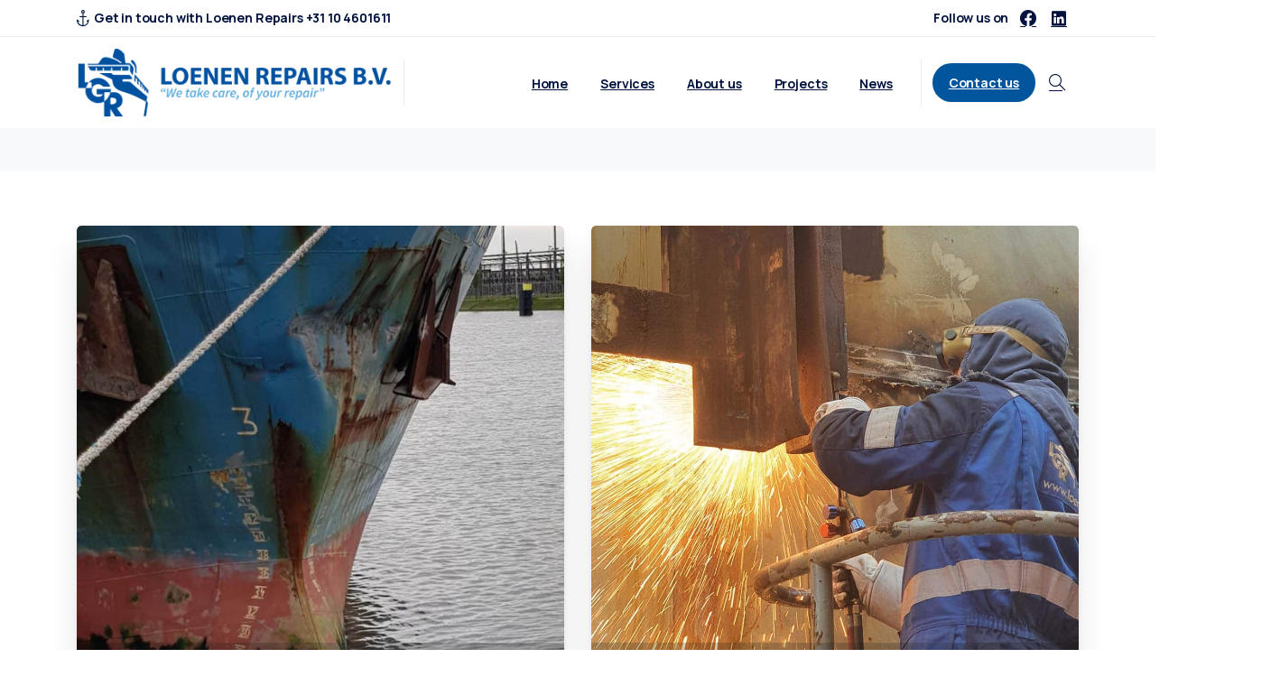

--- FILE ---
content_type: text/html; charset=UTF-8
request_url: https://loenenrepairs.com/services/
body_size: 12253
content:
<!doctype html>
<html lang="en-GB">
<head>
	<meta charset="UTF-8">
	<meta name="viewport" content="width=device-width, initial-scale=1">
	<title>Services &#8211; Loenen Repairs</title><link rel="preload" as="style" href="https://fonts.googleapis.com/css?family=Manrope%3A400%2C700%7CPoppins%3A400%2C700&#038;display=swap" /><link rel="stylesheet" href="https://fonts.googleapis.com/css?family=Manrope%3A400%2C700%7CPoppins%3A400%2C700&#038;display=swap" media="print" onload="this.media='all'" /><noscript><link rel="stylesheet" href="https://fonts.googleapis.com/css?family=Manrope%3A400%2C700%7CPoppins%3A400%2C700&#038;display=swap" /></noscript>
<meta name='robots' content='max-image-preview:large' />
<link href='https://fonts.gstatic.com' crossorigin rel='preconnect' />
<link rel="alternate" type="application/rss+xml" title="Loenen Repairs &raquo; Feed" href="https://loenenrepairs.com/feed/" />
<link rel="alternate" type="application/rss+xml" title="Loenen Repairs &raquo; Comments Feed" href="https://loenenrepairs.com/comments/feed/" />
<link rel="preconnect" href="https://fonts.gstatic.com/" crossorigin><link rel="preconnect" href="https://fonts.googleapis.com/" crossorigin><link rel="alternate" title="oEmbed (JSON)" type="application/json+oembed" href="https://loenenrepairs.com/wp-json/oembed/1.0/embed?url=https%3A%2F%2Floenenrepairs.com%2Fservices%2F" />
<link rel="alternate" title="oEmbed (XML)" type="text/xml+oembed" href="https://loenenrepairs.com/wp-json/oembed/1.0/embed?url=https%3A%2F%2Floenenrepairs.com%2Fservices%2F&#038;format=xml" />
<style id='wp-img-auto-sizes-contain-inline-css' type='text/css'>
img:is([sizes=auto i],[sizes^="auto," i]){contain-intrinsic-size:3000px 1500px}
/*# sourceURL=wp-img-auto-sizes-contain-inline-css */
</style>
<style id='wp-emoji-styles-inline-css' type='text/css'>

	img.wp-smiley, img.emoji {
		display: inline !important;
		border: none !important;
		box-shadow: none !important;
		height: 1em !important;
		width: 1em !important;
		margin: 0 0.07em !important;
		vertical-align: -0.1em !important;
		background: none !important;
		padding: 0 !important;
	}
/*# sourceURL=wp-emoji-styles-inline-css */
</style>
<style id='wp-block-library-inline-css' type='text/css'>
:root{--wp-block-synced-color:#7a00df;--wp-block-synced-color--rgb:122,0,223;--wp-bound-block-color:var(--wp-block-synced-color);--wp-editor-canvas-background:#ddd;--wp-admin-theme-color:#007cba;--wp-admin-theme-color--rgb:0,124,186;--wp-admin-theme-color-darker-10:#006ba1;--wp-admin-theme-color-darker-10--rgb:0,107,160.5;--wp-admin-theme-color-darker-20:#005a87;--wp-admin-theme-color-darker-20--rgb:0,90,135;--wp-admin-border-width-focus:2px}@media (min-resolution:192dpi){:root{--wp-admin-border-width-focus:1.5px}}.wp-element-button{cursor:pointer}:root .has-very-light-gray-background-color{background-color:#eee}:root .has-very-dark-gray-background-color{background-color:#313131}:root .has-very-light-gray-color{color:#eee}:root .has-very-dark-gray-color{color:#313131}:root .has-vivid-green-cyan-to-vivid-cyan-blue-gradient-background{background:linear-gradient(135deg,#00d084,#0693e3)}:root .has-purple-crush-gradient-background{background:linear-gradient(135deg,#34e2e4,#4721fb 50%,#ab1dfe)}:root .has-hazy-dawn-gradient-background{background:linear-gradient(135deg,#faaca8,#dad0ec)}:root .has-subdued-olive-gradient-background{background:linear-gradient(135deg,#fafae1,#67a671)}:root .has-atomic-cream-gradient-background{background:linear-gradient(135deg,#fdd79a,#004a59)}:root .has-nightshade-gradient-background{background:linear-gradient(135deg,#330968,#31cdcf)}:root .has-midnight-gradient-background{background:linear-gradient(135deg,#020381,#2874fc)}:root{--wp--preset--font-size--normal:16px;--wp--preset--font-size--huge:42px}.has-regular-font-size{font-size:1em}.has-larger-font-size{font-size:2.625em}.has-normal-font-size{font-size:var(--wp--preset--font-size--normal)}.has-huge-font-size{font-size:var(--wp--preset--font-size--huge)}.has-text-align-center{text-align:center}.has-text-align-left{text-align:left}.has-text-align-right{text-align:right}.has-fit-text{white-space:nowrap!important}#end-resizable-editor-section{display:none}.aligncenter{clear:both}.items-justified-left{justify-content:flex-start}.items-justified-center{justify-content:center}.items-justified-right{justify-content:flex-end}.items-justified-space-between{justify-content:space-between}.screen-reader-text{border:0;clip-path:inset(50%);height:1px;margin:-1px;overflow:hidden;padding:0;position:absolute;width:1px;word-wrap:normal!important}.screen-reader-text:focus{background-color:#ddd;clip-path:none;color:#444;display:block;font-size:1em;height:auto;left:5px;line-height:normal;padding:15px 23px 14px;text-decoration:none;top:5px;width:auto;z-index:100000}html :where(.has-border-color){border-style:solid}html :where([style*=border-top-color]){border-top-style:solid}html :where([style*=border-right-color]){border-right-style:solid}html :where([style*=border-bottom-color]){border-bottom-style:solid}html :where([style*=border-left-color]){border-left-style:solid}html :where([style*=border-width]){border-style:solid}html :where([style*=border-top-width]){border-top-style:solid}html :where([style*=border-right-width]){border-right-style:solid}html :where([style*=border-bottom-width]){border-bottom-style:solid}html :where([style*=border-left-width]){border-left-style:solid}html :where(img[class*=wp-image-]){height:auto;max-width:100%}:where(figure){margin:0 0 1em}html :where(.is-position-sticky){--wp-admin--admin-bar--position-offset:var(--wp-admin--admin-bar--height,0px)}@media screen and (max-width:600px){html :where(.is-position-sticky){--wp-admin--admin-bar--position-offset:0px}}

/*# sourceURL=wp-block-library-inline-css */
</style><style id='global-styles-inline-css' type='text/css'>
:root{--wp--preset--aspect-ratio--square: 1;--wp--preset--aspect-ratio--4-3: 4/3;--wp--preset--aspect-ratio--3-4: 3/4;--wp--preset--aspect-ratio--3-2: 3/2;--wp--preset--aspect-ratio--2-3: 2/3;--wp--preset--aspect-ratio--16-9: 16/9;--wp--preset--aspect-ratio--9-16: 9/16;--wp--preset--color--black: #000000;--wp--preset--color--cyan-bluish-gray: #abb8c3;--wp--preset--color--white: #ffffff;--wp--preset--color--pale-pink: #f78da7;--wp--preset--color--vivid-red: #cf2e2e;--wp--preset--color--luminous-vivid-orange: #ff6900;--wp--preset--color--luminous-vivid-amber: #fcb900;--wp--preset--color--light-green-cyan: #7bdcb5;--wp--preset--color--vivid-green-cyan: #00d084;--wp--preset--color--pale-cyan-blue: #8ed1fc;--wp--preset--color--vivid-cyan-blue: #0693e3;--wp--preset--color--vivid-purple: #9b51e0;--wp--preset--gradient--vivid-cyan-blue-to-vivid-purple: linear-gradient(135deg,rgb(6,147,227) 0%,rgb(155,81,224) 100%);--wp--preset--gradient--light-green-cyan-to-vivid-green-cyan: linear-gradient(135deg,rgb(122,220,180) 0%,rgb(0,208,130) 100%);--wp--preset--gradient--luminous-vivid-amber-to-luminous-vivid-orange: linear-gradient(135deg,rgb(252,185,0) 0%,rgb(255,105,0) 100%);--wp--preset--gradient--luminous-vivid-orange-to-vivid-red: linear-gradient(135deg,rgb(255,105,0) 0%,rgb(207,46,46) 100%);--wp--preset--gradient--very-light-gray-to-cyan-bluish-gray: linear-gradient(135deg,rgb(238,238,238) 0%,rgb(169,184,195) 100%);--wp--preset--gradient--cool-to-warm-spectrum: linear-gradient(135deg,rgb(74,234,220) 0%,rgb(151,120,209) 20%,rgb(207,42,186) 40%,rgb(238,44,130) 60%,rgb(251,105,98) 80%,rgb(254,248,76) 100%);--wp--preset--gradient--blush-light-purple: linear-gradient(135deg,rgb(255,206,236) 0%,rgb(152,150,240) 100%);--wp--preset--gradient--blush-bordeaux: linear-gradient(135deg,rgb(254,205,165) 0%,rgb(254,45,45) 50%,rgb(107,0,62) 100%);--wp--preset--gradient--luminous-dusk: linear-gradient(135deg,rgb(255,203,112) 0%,rgb(199,81,192) 50%,rgb(65,88,208) 100%);--wp--preset--gradient--pale-ocean: linear-gradient(135deg,rgb(255,245,203) 0%,rgb(182,227,212) 50%,rgb(51,167,181) 100%);--wp--preset--gradient--electric-grass: linear-gradient(135deg,rgb(202,248,128) 0%,rgb(113,206,126) 100%);--wp--preset--gradient--midnight: linear-gradient(135deg,rgb(2,3,129) 0%,rgb(40,116,252) 100%);--wp--preset--font-size--small: 13px;--wp--preset--font-size--medium: 20px;--wp--preset--font-size--large: 36px;--wp--preset--font-size--x-large: 42px;--wp--preset--spacing--20: 0.44rem;--wp--preset--spacing--30: 0.67rem;--wp--preset--spacing--40: 1rem;--wp--preset--spacing--50: 1.5rem;--wp--preset--spacing--60: 2.25rem;--wp--preset--spacing--70: 3.38rem;--wp--preset--spacing--80: 5.06rem;--wp--preset--shadow--natural: 6px 6px 9px rgba(0, 0, 0, 0.2);--wp--preset--shadow--deep: 12px 12px 50px rgba(0, 0, 0, 0.4);--wp--preset--shadow--sharp: 6px 6px 0px rgba(0, 0, 0, 0.2);--wp--preset--shadow--outlined: 6px 6px 0px -3px rgb(255, 255, 255), 6px 6px rgb(0, 0, 0);--wp--preset--shadow--crisp: 6px 6px 0px rgb(0, 0, 0);}:where(body) { margin: 0; }.wp-site-blocks > .alignleft { float: left; margin-right: 2em; }.wp-site-blocks > .alignright { float: right; margin-left: 2em; }.wp-site-blocks > .aligncenter { justify-content: center; margin-left: auto; margin-right: auto; }:where(.is-layout-flex){gap: 0.5em;}:where(.is-layout-grid){gap: 0.5em;}.is-layout-flow > .alignleft{float: left;margin-inline-start: 0;margin-inline-end: 2em;}.is-layout-flow > .alignright{float: right;margin-inline-start: 2em;margin-inline-end: 0;}.is-layout-flow > .aligncenter{margin-left: auto !important;margin-right: auto !important;}.is-layout-constrained > .alignleft{float: left;margin-inline-start: 0;margin-inline-end: 2em;}.is-layout-constrained > .alignright{float: right;margin-inline-start: 2em;margin-inline-end: 0;}.is-layout-constrained > .aligncenter{margin-left: auto !important;margin-right: auto !important;}.is-layout-constrained > :where(:not(.alignleft):not(.alignright):not(.alignfull)){margin-left: auto !important;margin-right: auto !important;}body .is-layout-flex{display: flex;}.is-layout-flex{flex-wrap: wrap;align-items: center;}.is-layout-flex > :is(*, div){margin: 0;}body .is-layout-grid{display: grid;}.is-layout-grid > :is(*, div){margin: 0;}body{padding-top: 0px;padding-right: 0px;padding-bottom: 0px;padding-left: 0px;}a:where(:not(.wp-element-button)){text-decoration: underline;}:root :where(.wp-element-button, .wp-block-button__link){background-color: #32373c;border-width: 0;color: #fff;font-family: inherit;font-size: inherit;font-style: inherit;font-weight: inherit;letter-spacing: inherit;line-height: inherit;padding-top: calc(0.667em + 2px);padding-right: calc(1.333em + 2px);padding-bottom: calc(0.667em + 2px);padding-left: calc(1.333em + 2px);text-decoration: none;text-transform: inherit;}.has-black-color{color: var(--wp--preset--color--black) !important;}.has-cyan-bluish-gray-color{color: var(--wp--preset--color--cyan-bluish-gray) !important;}.has-white-color{color: var(--wp--preset--color--white) !important;}.has-pale-pink-color{color: var(--wp--preset--color--pale-pink) !important;}.has-vivid-red-color{color: var(--wp--preset--color--vivid-red) !important;}.has-luminous-vivid-orange-color{color: var(--wp--preset--color--luminous-vivid-orange) !important;}.has-luminous-vivid-amber-color{color: var(--wp--preset--color--luminous-vivid-amber) !important;}.has-light-green-cyan-color{color: var(--wp--preset--color--light-green-cyan) !important;}.has-vivid-green-cyan-color{color: var(--wp--preset--color--vivid-green-cyan) !important;}.has-pale-cyan-blue-color{color: var(--wp--preset--color--pale-cyan-blue) !important;}.has-vivid-cyan-blue-color{color: var(--wp--preset--color--vivid-cyan-blue) !important;}.has-vivid-purple-color{color: var(--wp--preset--color--vivid-purple) !important;}.has-black-background-color{background-color: var(--wp--preset--color--black) !important;}.has-cyan-bluish-gray-background-color{background-color: var(--wp--preset--color--cyan-bluish-gray) !important;}.has-white-background-color{background-color: var(--wp--preset--color--white) !important;}.has-pale-pink-background-color{background-color: var(--wp--preset--color--pale-pink) !important;}.has-vivid-red-background-color{background-color: var(--wp--preset--color--vivid-red) !important;}.has-luminous-vivid-orange-background-color{background-color: var(--wp--preset--color--luminous-vivid-orange) !important;}.has-luminous-vivid-amber-background-color{background-color: var(--wp--preset--color--luminous-vivid-amber) !important;}.has-light-green-cyan-background-color{background-color: var(--wp--preset--color--light-green-cyan) !important;}.has-vivid-green-cyan-background-color{background-color: var(--wp--preset--color--vivid-green-cyan) !important;}.has-pale-cyan-blue-background-color{background-color: var(--wp--preset--color--pale-cyan-blue) !important;}.has-vivid-cyan-blue-background-color{background-color: var(--wp--preset--color--vivid-cyan-blue) !important;}.has-vivid-purple-background-color{background-color: var(--wp--preset--color--vivid-purple) !important;}.has-black-border-color{border-color: var(--wp--preset--color--black) !important;}.has-cyan-bluish-gray-border-color{border-color: var(--wp--preset--color--cyan-bluish-gray) !important;}.has-white-border-color{border-color: var(--wp--preset--color--white) !important;}.has-pale-pink-border-color{border-color: var(--wp--preset--color--pale-pink) !important;}.has-vivid-red-border-color{border-color: var(--wp--preset--color--vivid-red) !important;}.has-luminous-vivid-orange-border-color{border-color: var(--wp--preset--color--luminous-vivid-orange) !important;}.has-luminous-vivid-amber-border-color{border-color: var(--wp--preset--color--luminous-vivid-amber) !important;}.has-light-green-cyan-border-color{border-color: var(--wp--preset--color--light-green-cyan) !important;}.has-vivid-green-cyan-border-color{border-color: var(--wp--preset--color--vivid-green-cyan) !important;}.has-pale-cyan-blue-border-color{border-color: var(--wp--preset--color--pale-cyan-blue) !important;}.has-vivid-cyan-blue-border-color{border-color: var(--wp--preset--color--vivid-cyan-blue) !important;}.has-vivid-purple-border-color{border-color: var(--wp--preset--color--vivid-purple) !important;}.has-vivid-cyan-blue-to-vivid-purple-gradient-background{background: var(--wp--preset--gradient--vivid-cyan-blue-to-vivid-purple) !important;}.has-light-green-cyan-to-vivid-green-cyan-gradient-background{background: var(--wp--preset--gradient--light-green-cyan-to-vivid-green-cyan) !important;}.has-luminous-vivid-amber-to-luminous-vivid-orange-gradient-background{background: var(--wp--preset--gradient--luminous-vivid-amber-to-luminous-vivid-orange) !important;}.has-luminous-vivid-orange-to-vivid-red-gradient-background{background: var(--wp--preset--gradient--luminous-vivid-orange-to-vivid-red) !important;}.has-very-light-gray-to-cyan-bluish-gray-gradient-background{background: var(--wp--preset--gradient--very-light-gray-to-cyan-bluish-gray) !important;}.has-cool-to-warm-spectrum-gradient-background{background: var(--wp--preset--gradient--cool-to-warm-spectrum) !important;}.has-blush-light-purple-gradient-background{background: var(--wp--preset--gradient--blush-light-purple) !important;}.has-blush-bordeaux-gradient-background{background: var(--wp--preset--gradient--blush-bordeaux) !important;}.has-luminous-dusk-gradient-background{background: var(--wp--preset--gradient--luminous-dusk) !important;}.has-pale-ocean-gradient-background{background: var(--wp--preset--gradient--pale-ocean) !important;}.has-electric-grass-gradient-background{background: var(--wp--preset--gradient--electric-grass) !important;}.has-midnight-gradient-background{background: var(--wp--preset--gradient--midnight) !important;}.has-small-font-size{font-size: var(--wp--preset--font-size--small) !important;}.has-medium-font-size{font-size: var(--wp--preset--font-size--medium) !important;}.has-large-font-size{font-size: var(--wp--preset--font-size--large) !important;}.has-x-large-font-size{font-size: var(--wp--preset--font-size--x-large) !important;}
/*# sourceURL=global-styles-inline-css */
</style>

<link rel='stylesheet' id='uaf_client_css-css' href='https://loenenrepairs.com/wp-content/uploads/useanyfont/uaf.css?ver=1712140271' type='text/css' media='all' />
<style id='pix-intro-handle-inline-css' type='text/css'>

	 body:not(.render) .pix-overlay-item {
		 opacity: 0 !important;
	 }
	 body:not(.pix-loaded) .pix-wpml-header-btn {
		 opacity: 0;
	 }
		 html:not(.render) {
			 background: #FFFFFF  !important;
		 }
 		 .pix-page-loading-bg:after {
 			 content: " ";
 			 position: fixed;
 			 top: 0;
 			 left: 0;
 			 width: 100vw;
 			 height: 100vh;
 			 display: block;
 			 background: #FFFFFF !important;
 			 pointer-events: none;
			 transform-style: flat;
 			 transform: scaleX(1);
 			 transition: transform .3s cubic-bezier(.27,.76,.38,.87);
 			 transform-origin: right center;
 			 z-index: 99999999999999999999;
 		 }
 		 body.render .pix-page-loading-bg:after {
 			 transform: scaleX(0);
 			 transform-origin: left center;
 		 }.vc_custom_1592072276469{padding-top: 40px !important;padding-bottom: 40px !important;}.vc_custom_1632909011613{border-top-width: 1px !important;padding-top: 10px !important;padding-bottom: 10px !important;border-top-color: rgba(10,10,10,0.1) !important;border-top-style: solid !important;}.vc_custom_1632908772721{padding-top: 10px !important;padding-bottom: 10px !important;}.vc_custom_1685715263101{padding-top: 10px !important;padding-bottom: 10px !important;}
/*# sourceURL=pix-intro-handle-inline-css */
</style>
<link rel='stylesheet' id='pixfort-bootstrap-css' href='https://loenenrepairs.com/wp-content/themes/essentials/inc/css/bootstrap.min.css?ver=3.2.5' type='text/css' media='all' />
<link rel='stylesheet' id='js_composer_front-css' href='https://loenenrepairs.com/wp-content/plugins/js_composer/assets/css/js_composer.min.css?ver=7.5' type='text/css' media='all' />
<link rel='stylesheet' id='pix-essentials-style-2-css' href='https://loenenrepairs.com/wp-content/uploads/wp-scss-cache/pix-essentials-style-2.css?ver=61560746' type='text/css' media='all' />
<script type="text/javascript" src="https://loenenrepairs.com/wp-includes/js/jquery/jquery.min.js?ver=3.7.1" id="jquery-core-js"></script>
<script></script><link rel="https://api.w.org/" href="https://loenenrepairs.com/wp-json/" /><link rel="alternate" title="JSON" type="application/json" href="https://loenenrepairs.com/wp-json/wp/v2/pages/987730" /><link rel="canonical" href="https://loenenrepairs.com/services/" />
<link rel='shortlink' href='https://loenenrepairs.com/?p=987730' />
<meta name="generator" content="Powered by WPBakery Page Builder - drag and drop page builder for WordPress."/>
<link rel="icon" href="https://loenenrepairs.com/wp-content/uploads/2021/09/lgr-picto-75x75.png" sizes="32x32" />
<link rel="icon" href="https://loenenrepairs.com/wp-content/uploads/2021/09/lgr-picto-300x300.png" sizes="192x192" />
<link rel="apple-touch-icon" href="https://loenenrepairs.com/wp-content/uploads/2021/09/lgr-picto-300x300.png" />
<meta name="msapplication-TileImage" content="https://loenenrepairs.com/wp-content/uploads/2021/09/lgr-picto-300x300.png" />
<style type="text/css" data-type="vc_shortcodes-custom-css">.vc_custom_1592881136577{padding-top: 60px !important;padding-bottom: 60px !important;background-color: #ffffff !important;}.vc_custom_1645519982558{padding-top: 30px !important;}.vc_custom_1645519982558{padding-top: 30px !important;}.vc_custom_1645519982558{padding-top: 30px !important;}.vc_custom_1645519982558{padding-top: 30px !important;}.vc_custom_1645519982558{padding-top: 30px !important;}</style><noscript><style> .wpb_animate_when_almost_visible { opacity: 1; }</style></noscript><link rel='stylesheet' id='essentials-pixicon-font-css' href='https://loenenrepairs.com/wp-content/themes/essentials/css/build/pixicon-main/style.min.css?ver=3.2.5' type='text/css' media='all' />
<link rel='stylesheet' id='pixfort-base-style-css' href='https://loenenrepairs.com/wp-content/themes/essentials/css/base.min.css?ver=3.2.5' type='text/css' media='all' />


<link rel='stylesheet' id='pix-cf7-css' href='https://loenenrepairs.com/wp-content/plugins/pixfort-core/functions/css/elements/css/cf7.min.css?ver=3.2.5' type='text/css' media='all' />
<style id='pix-custom-css-inline-css' type='text/css'>
.secondary-font, .heading-font {
    font-family:  'bolder-heading' !important;
         'bolder-heading' !important;
    letter-spacing: -0.03rem;
}

.pix-post-meta-inner .pix-post-meta-date,
.pix-post-meta-inner .pix-post-entry-date {
    display: none !important;
}

.pix-post-meta-date{
    display: none !important;
}

.pix-post-meta-inner .pix-post-meta-author {
    display: none !important;
}

.pix-post-meta-inner .pix-post-meta-badges {
    display: none !important;
}

.single-post .post-thumbnail {
    display: none !important;
}
/*# sourceURL=pix-custom-css-inline-css */
</style>
</head>
<body class="wp-singular page-template-default page page-id-987730 wp-theme-essentials  pix-is-sticky-footer   site-render-default wpb-js-composer js-comp-ver-7.5 vc_responsive" style="">
			<div class="pix-page-loading-bg"></div>
		            <div class="pix-loading-circ-path"></div>
        	<div id="page" class="site">
		 <div class="pix-topbar position-relative pix-header-desktop pix-topbar-normal  bg-white  text-white sticky-top2 p-sticky" style="z-index:999998;" >
     <div class="container-xl">
         <div class="row d-flex align-items-center align-items-stretch">
                          <div class="col-12 col-lg-6 column pix-header-min-height text-left justify-content-start py-md-0 d-flex align-items-center">
 				        <div data-anim-type="disabled" class="d-inline-flex line-height-1 align-items-center text-sm pix-header-text pix-py-5 text-heading-default font-weight-bold mb-0">
                            <i class="pixicon-anchor text-18 pix-mr-5 pix-header-icon-style"></i>
                        <span class="line-height-1">Get in touch with Loenen Repairs +31 10 4601611</span>
        </div>
                     </div>

                                       <div class="col-12 col-lg-6 column text-right justify-content-end pix-header-min-height py-md-0 d-flex align-items-center justify-content-end">
 				        <div data-anim-type="disabled" class="d-inline-flex line-height-1 align-items-center text-sm pix-header-text pix-py-5 text-heading-default font-weight-bold mb-0">
                        <span class="line-height-1">Follow us on</span>
        </div>
            <div class="pix-px-5 d-inline-block2 d-inline-flex align-items-between pix-social text-18  animate-in" data-anim-type="fade-in-up">
                    <a class="d-flex align-items-center pix-header-text text-heading-default" target="_self"  href="https://www.facebook.com/loenenrepairs" title="Facebook"><i class="pixicon-facebook3 px-2" ></i></a>
                        <a class="d-flex align-items-center pix-header-text text-heading-default" target="_self"  href="https://www.linkedin.com/in/rloenen/?originalSubdomain=nl" title="LinkedIn"><i class="pixicon-linkedin px-2" ></i></a>
                </div>
                 </div>

         </div>
              </div>
              <div class="pix-topbar-line bg-gray-2" style="width:100%;height:1px;"></div>
      </div>
            <div class="pix-header-scroll-placeholder"></div>
                <header id="masthead" class="pix-header pix-is-sticky-header  pix-header-desktop d-block pix-header-normal pix-scroll-shadow  header-scroll pix-header-container-area bg-white" data-text="heading-default" data-text-scroll="heading-default" data-bg-class="bg-white" data-scroll-class="bg-light-blur " data-scroll-color="">
            <div class="container-xl">
                <nav class="navbar pix-main-menu navbar-hover-drop navbar-expand-lg navbar-light text-left justify-content-start">
                        <div class="slide-in-container d-flex align-items-center">
        <div class="d-inline-block animate-in slide-in-container" data-anim-type="slide-in-up" style="">
                                    <a class="navbar-brand" href="https://loenenrepairs.com/" target="" rel="home">
                            <img class="" height="75" width="348.83720930233" src="https://loenenrepairs.com/wp-content/uploads/2021/09/Loenen-Repairs-1.png" alt="Loenen Repairs" style="height:75px;width:auto;" >
                                                    </a>
                                </div>
    </div>
            <div class="d-inline-flex pix-px-5 align-self-stretch position-relative mx-2">
            <div class="bg-gray-2 pix-header-divider   pix-sm" data-color="gray-2" data-scroll-color=""></div>
                    </div>
        <div id="navbarNav-75" class="collapse navbar-collapse align-self-stretch   justify-content-end "><ul id="menu-loenen" class="navbar-nav nav-style-megamenu align-self-stretch align-items-center "><li itemscope="itemscope" itemtype="https://www.schema.org/SiteNavigationElement" id="menu-item-987583" class="menu-item menu-item-type-post_type menu-item-object-page menu-item-home menu-item-987583 nav-item dropdown d-lg-flex nav-item-display align-self-stretch overflow-visible align-items-center"><a title="Home" class=" font-weight-bold pix-nav-link text-heading-default nav-link animate-in" target="_self" href="https://loenenrepairs.com/" data-anim-type="fade-in"><span class="pix-dropdown-title text-sm  pix-header-text">Home</span></a></li>
<li itemscope="itemscope" itemtype="https://www.schema.org/SiteNavigationElement" id="menu-item-987761" class="menu-item menu-item-type-post_type menu-item-object-page current-menu-item page_item page-item-987730 current_page_item active menu-item-987761 nav-item dropdown d-lg-flex nav-item-display align-self-stretch overflow-visible align-items-center"><a title="Services" class=" font-weight-bold pix-nav-link text-heading-default nav-link animate-in" target="_self" href="https://loenenrepairs.com/services/" data-anim-type="fade-in"><span class="pix-dropdown-title text-sm  pix-header-text">Services</span></a></li>
<li itemscope="itemscope" itemtype="https://www.schema.org/SiteNavigationElement" id="menu-item-987584" class="menu-item menu-item-type-post_type menu-item-object-page menu-item-987584 nav-item dropdown d-lg-flex nav-item-display align-self-stretch overflow-visible align-items-center"><a title="About us" class=" font-weight-bold pix-nav-link text-heading-default nav-link animate-in" target="_self" href="https://loenenrepairs.com/about-us/" data-anim-type="fade-in"><span class="pix-dropdown-title text-sm  pix-header-text">About us</span></a></li>
<li itemscope="itemscope" itemtype="https://www.schema.org/SiteNavigationElement" id="menu-item-987857" class="menu-item menu-item-type-post_type menu-item-object-page menu-item-987857 nav-item dropdown d-lg-flex nav-item-display align-self-stretch overflow-visible align-items-center"><a title="Projects" class=" font-weight-bold pix-nav-link text-heading-default nav-link animate-in" target="_self" href="https://loenenrepairs.com/projects/" data-anim-type="fade-in"><span class="pix-dropdown-title text-sm  pix-header-text">Projects</span></a></li>
<li itemscope="itemscope" itemtype="https://www.schema.org/SiteNavigationElement" id="menu-item-987611" class="menu-item menu-item-type-post_type menu-item-object-page menu-item-987611 nav-item dropdown d-lg-flex nav-item-display align-self-stretch overflow-visible align-items-center"><a title="News" class=" font-weight-bold pix-nav-link text-heading-default nav-link animate-in" target="_self" href="https://loenenrepairs.com/news/" data-anim-type="fade-in"><span class="pix-dropdown-title text-sm  pix-header-text">News</span></a></li>
</ul></div>        <div class="d-inline-flex pix-px-5 align-self-stretch position-relative mx-2">
            <div class="bg-gray-2 pix-header-divider is-main-divider  pix-sm" data-color="gray-2" data-scroll-color="dark-opacity-1"></div>
                            <div class="bg-dark-opacity-1 pix-header-divider is-scroll-divider pix-sm"></div>
                    </div>
                <div class="d-inline-flex align-items-center d-inline-block2 text-sm mb-0">
            <a data-anim-type="disabled" class="btn btn-secondary btn-rounded font-weight-bold d-flex2 align-items-center mr-0" href="https://loenenrepairs.com/contact/" target=&quot;_blank&quot; style="" data-popup-id="" data-popup-link="" >
                            <span>Contact us</span>
                        </a>
        </div>
                        <a data-anim-type="fade-in-left" href="#" class="btn pix-header-btn btn-link p-0 pix-px-15 pix-search-btn pix-toggle-overlay m-0 animate-in d-inline-flex align-items-center text-heading-default" ><span class="screen-reader-text sr-only">Search</span><i class="pixicon-zoom text-18 pix-header-text font-weight-bold"></i></a>
                            </nav>
                
            </div>
                    </header>    <header id="mobile_head" class="pix-header  pix-header-mobile d-inline-block pix-header-normal pix-scroll-shadow sticky-top header-scroll2 bg-white" style="">
         <div class="container">
                          <nav class="navbar navbar-hover-drop navbar-expand-lg2 navbar-light d-inline-block2 ">
    				    <div class="slide-in-container d-flex align-items-center">
        <div class="d-inline-block animate-in slide-in-container" data-anim-type="slide-in-up" style="">
                                <a class="navbar-brand" href="https://loenenrepairs.com/" target="" rel="home">
                        <img class="" src="https://loenenrepairs.com/wp-content/uploads/2021/09/Loenen-Repairs-1.png" alt="Loenen Repairs" height="35" width="162.79069767442" style="height:35px;width:auto;">
                                            </a>
                            </div>
    </div>
                <button class="navbar-toggler hamburger--spin hamburger small-menu-toggle" type="button" data-toggle="collapse" data-target="#navbarNav-89" aria-controls="navbarNav-89" aria-expanded="false" aria-label="Toggle navigation">
                <span class="hamburger-box">

                    <span class="hamburger-inner bg-body-default">
                        <span class="hamburger-inner-before bg-body-default"></span>
                        <span class="hamburger-inner-after bg-body-default"></span>
                    </span>

                </span>
            </button>
            <div id="navbarNav-89" class="collapse navbar-collapse align-self-stretch   justify-content-start "><ul id="menu-loenen-1" class="navbar-nav nav-style-megamenu align-self-stretch align-items-center "><li itemscope="itemscope" itemtype="https://www.schema.org/SiteNavigationElement" class="menu-item menu-item-type-post_type menu-item-object-page menu-item-home menu-item-987583 nav-item dropdown d-lg-flex nav-item-display align-self-stretch overflow-visible align-items-center"><a title="Home" class=" font-weight-bold pix-nav-link text-body-default nav-link animate-in" target="_self" href="https://loenenrepairs.com/" data-anim-type="fade-in"><span class="pix-dropdown-title text-sm  pix-header-text">Home</span></a></li>
<li itemscope="itemscope" itemtype="https://www.schema.org/SiteNavigationElement" class="menu-item menu-item-type-post_type menu-item-object-page current-menu-item page_item page-item-987730 current_page_item active menu-item-987761 nav-item dropdown d-lg-flex nav-item-display align-self-stretch overflow-visible align-items-center"><a title="Services" class=" font-weight-bold pix-nav-link text-body-default nav-link animate-in" target="_self" href="https://loenenrepairs.com/services/" data-anim-type="fade-in"><span class="pix-dropdown-title text-sm  pix-header-text">Services</span></a></li>
<li itemscope="itemscope" itemtype="https://www.schema.org/SiteNavigationElement" class="menu-item menu-item-type-post_type menu-item-object-page menu-item-987584 nav-item dropdown d-lg-flex nav-item-display align-self-stretch overflow-visible align-items-center"><a title="About us" class=" font-weight-bold pix-nav-link text-body-default nav-link animate-in" target="_self" href="https://loenenrepairs.com/about-us/" data-anim-type="fade-in"><span class="pix-dropdown-title text-sm  pix-header-text">About us</span></a></li>
<li itemscope="itemscope" itemtype="https://www.schema.org/SiteNavigationElement" class="menu-item menu-item-type-post_type menu-item-object-page menu-item-987857 nav-item dropdown d-lg-flex nav-item-display align-self-stretch overflow-visible align-items-center"><a title="Projects" class=" font-weight-bold pix-nav-link text-body-default nav-link animate-in" target="_self" href="https://loenenrepairs.com/projects/" data-anim-type="fade-in"><span class="pix-dropdown-title text-sm  pix-header-text">Projects</span></a></li>
<li itemscope="itemscope" itemtype="https://www.schema.org/SiteNavigationElement" class="menu-item menu-item-type-post_type menu-item-object-page menu-item-987611 nav-item dropdown d-lg-flex nav-item-display align-self-stretch overflow-visible align-items-center"><a title="News" class=" font-weight-bold pix-nav-link text-body-default nav-link animate-in" target="_self" href="https://loenenrepairs.com/news/" data-anim-type="fade-in"><span class="pix-dropdown-title text-sm  pix-header-text">News</span></a></li>
</ul></div>             </nav>
                                   </div>
              </header>
    <div id="content" class="site-content bg-gray-1 pt-5" style="">
	<div class="container my-0 py-0">	<div id="primary" class="content-area">
		<main id="main" class="site-main">
			
<article id="post-987730" class="entry-content2 post-987730 page type-page status-publish hentry">


	<div class="wpb-content-wrapper"><section data-vc-full-width="true" data-vc-full-width-init="false" class="vc_section vc_section_visible vc_custom_1592881136577 vc_section-has-fill" data-section-name=""><div data-vc-full-width="true" data-vc-full-width-init="false" class="vc_row wpb_row vc_row-fluid vc_row_visible pix-scale-in-sm vc_row-o-content-middle vc_row-flex"><div class="wpb_column vc_column_container vc_col-sm-6 text-left"><div class="vc_column-inner"><div class="wpb_wrapper"><div class="card mb-3 mb-sm-0 pix-info-card   shadow-lg  animate-in" data-anim-type="fade-in-up" data-anim-delay="0"><div class="card-inner"><a href="#" ><div class="card-img-overlay p-0 d-flex flex-column justify-content-end animating fade-in-up"><div class="card-img-overlay-content card-content-box bg-dark-opacity-2 pix-p-20" ><h6 class="card-text font-weight-bold text-light-opacity-7  animate-in" data-anim-type="fade-in" data-anim-delay="800" style=""></h6><h4 class="text-white font-weight-bold mb-0 animate-in" data-anim-type="fade-in" data-anim-delay="400" style="">Damage repair</h4></div></div><img decoding="async" class="card-img-bottom animating fade-in-Img" src="https://loenenrepairs.com/wp-content/uploads/2022/02/Damage-repair-1024x1024.jpg" alt=""></a></div></div></div></div></div><div class="wpb_column vc_column_container vc_col-sm-6 text-left"><div class="vc_column-inner"><div class="wpb_wrapper"><div class="card mb-3 mb-sm-0 pix-info-card   shadow-lg  animate-in" data-anim-type="fade-in-up" data-anim-delay="0"><div class="card-inner"><a href="#" ><div class="card-img-overlay p-0 d-flex flex-column justify-content-end animating fade-in-up"><div class="card-img-overlay-content card-content-box bg-dark-opacity-2 pix-p-20" ><h6 class="card-text font-weight-bold text-light-opacity-7  animate-in" data-anim-type="fade-in" data-anim-delay="800" style=""></h6><h4 class="text-white font-weight-bold mb-0 animate-in" data-anim-type="fade-in" data-anim-delay="400" style="">Steel  construction</h4></div></div><img decoding="async" class="card-img-bottom animating fade-in-Img" src="https://loenenrepairs.com/wp-content/uploads/2022/02/Steel-construction.jpg" alt=""></a></div></div></div></div></div></div><div class="vc_row-full-width vc_clearfix"></div><div data-vc-full-width="true" data-vc-full-width-init="false" class="vc_row wpb_row vc_row-fluid vc_row_visible vc_custom_1645519982558 pix-scale-in-sm vc_row-o-content-middle vc_row-flex"><div class="wpb_column vc_column_container vc_col-sm-6 text-left"><div class="vc_column-inner"><div class="wpb_wrapper"><div class="card mb-3 mb-sm-0 pix-info-card   shadow-lg  animate-in" data-anim-type="fade-in-up" data-anim-delay="0"><div class="card-inner"><a href="#" ><div class="card-img-overlay p-0 d-flex flex-column justify-content-end animating fade-in-up"><div class="card-img-overlay-content card-content-box bg-dark-opacity-2 pix-p-20" ><h6 class="card-text font-weight-bold text-light-opacity-7  animate-in" data-anim-type="fade-in" data-anim-delay="800" style=""></h6><h4 class="text-white font-weight-bold mb-0 animate-in" data-anim-type="fade-in" data-anim-delay="400" style="">Overhaul of machinery and Deck Equipement</h4></div></div><img decoding="async" class="card-img-bottom animating fade-in-Img" src="https://loenenrepairs.com/wp-content/uploads/2022/02/Overhaul-of-machinery-and-Deck-Equipement-.jpg" alt=""></a></div></div></div></div></div><div class="wpb_column vc_column_container vc_col-sm-6 text-left"><div class="vc_column-inner"><div class="wpb_wrapper"><div class="card mb-3 mb-sm-0 pix-info-card   shadow-lg  animate-in" data-anim-type="fade-in-up" data-anim-delay="0"><div class="card-inner"><a href="#" ><div class="card-img-overlay p-0 d-flex flex-column justify-content-end animating fade-in-up"><div class="card-img-overlay-content card-content-box bg-dark-opacity-2 pix-p-20" ><h6 class="card-text font-weight-bold text-light-opacity-7  animate-in" data-anim-type="fade-in" data-anim-delay="800" style=""></h6><h4 class="text-white font-weight-bold mb-0 animate-in" data-anim-type="fade-in" data-anim-delay="400" style="">Certified welding</h4></div></div><img decoding="async" class="card-img-bottom animating fade-in-Img" src="https://loenenrepairs.com/wp-content/uploads/2022/02/Certified-welding.jpg" alt=""></a></div></div></div></div></div></div><div class="vc_row-full-width vc_clearfix"></div><div data-vc-full-width="true" data-vc-full-width-init="false" class="vc_row wpb_row vc_row-fluid vc_row_visible vc_custom_1645519982558 pix-scale-in-sm vc_row-o-content-middle vc_row-flex"><div class="wpb_column vc_column_container vc_col-sm-6 text-left"><div class="vc_column-inner"><div class="wpb_wrapper"><div class="card mb-3 mb-sm-0 pix-info-card   shadow-lg  animate-in" data-anim-type="fade-in-up" data-anim-delay="0"><div class="card-inner"><a href="#" ><div class="card-img-overlay p-0 d-flex flex-column justify-content-end animating fade-in-up"><div class="card-img-overlay-content card-content-box bg-dark-opacity-2 pix-p-20" ><h6 class="card-text font-weight-bold text-light-opacity-7  animate-in" data-anim-type="fade-in" data-anim-delay="800" style=""></h6><h4 class="text-white font-weight-bold mb-0 animate-in" data-anim-type="fade-in" data-anim-delay="400" style="">Piping</h4></div></div><img decoding="async" class="card-img-bottom animating fade-in-Img" src="https://loenenrepairs.com/wp-content/uploads/2022/02/Piping.jpg" alt=""></a></div></div></div></div></div><div class="wpb_column vc_column_container vc_col-sm-6 text-left"><div class="vc_column-inner"><div class="wpb_wrapper"><div class="card mb-3 mb-sm-0 pix-info-card   shadow-lg  animate-in" data-anim-type="fade-in-up" data-anim-delay="0"><div class="card-inner"><a href="#" ><div class="card-img-overlay p-0 d-flex flex-column justify-content-end animating fade-in-up"><div class="card-img-overlay-content card-content-box bg-dark-opacity-2 pix-p-20" ><h6 class="card-text font-weight-bold text-light-opacity-7  animate-in" data-anim-type="fade-in" data-anim-delay="800" style=""></h6><h4 class="text-white font-weight-bold mb-0 animate-in" data-anim-type="fade-in" data-anim-delay="400" style="">Gearbox service incl. trouble shooting</h4></div></div><img decoding="async" class="card-img-bottom animating fade-in-Img" src="https://loenenrepairs.com/wp-content/uploads/2022/02/Gearbox-service-incl-trouble-shooting-.jpg" alt=""></a></div></div></div></div></div></div><div class="vc_row-full-width vc_clearfix"></div><div data-vc-full-width="true" data-vc-full-width-init="false" class="vc_row wpb_row vc_row-fluid vc_row_visible vc_custom_1645519982558 pix-scale-in-sm vc_row-o-content-middle vc_row-flex"><div class="wpb_column vc_column_container vc_col-sm-6 text-left"><div class="vc_column-inner"><div class="wpb_wrapper"><div class="card mb-3 mb-sm-0 pix-info-card   shadow-lg  animate-in" data-anim-type="fade-in-up" data-anim-delay="0"><div class="card-inner"><a href="#" ><div class="card-img-overlay p-0 d-flex flex-column justify-content-end animating fade-in-up"><div class="card-img-overlay-content card-content-box bg-dark-opacity-2 pix-p-20" ><h6 class="card-text font-weight-bold text-light-opacity-7  animate-in" data-anim-type="fade-in" data-anim-delay="800" style=""></h6><h4 class="text-white font-weight-bold mb-0 animate-in" data-anim-type="fade-in" data-anim-delay="400" style="">Propulsion units</h4></div></div><img decoding="async" class="card-img-bottom animating fade-in-Img" src="https://loenenrepairs.com/wp-content/uploads/2022/02/Propulsion-units.jpg" alt=""></a></div></div></div></div></div><div class="wpb_column vc_column_container vc_col-sm-6 text-left"><div class="vc_column-inner"><div class="wpb_wrapper"><div class="card mb-3 mb-sm-0 pix-info-card   shadow-lg  animate-in" data-anim-type="fade-in-up" data-anim-delay="0"><div class="card-inner"><a href="#" ><div class="card-img-overlay p-0 d-flex flex-column justify-content-end animating fade-in-up"><div class="card-img-overlay-content card-content-box bg-dark-opacity-2 pix-p-20" ><h6 class="card-text font-weight-bold text-light-opacity-7  animate-in" data-anim-type="fade-in" data-anim-delay="800" style=""></h6><h4 class="text-white font-weight-bold mb-0 animate-in" data-anim-type="fade-in" data-anim-delay="400" style="">Rotating equipment</h4></div></div><img decoding="async" class="card-img-bottom animating fade-in-Img" src="https://loenenrepairs.com/wp-content/uploads/2022/02/Rotating-equipment.jpg" alt=""></a></div></div></div></div></div></div><div class="vc_row-full-width vc_clearfix"></div><div data-vc-full-width="true" data-vc-full-width-init="false" class="vc_row wpb_row vc_row-fluid vc_row_visible vc_custom_1645519982558 pix-scale-in-sm vc_row-o-content-middle vc_row-flex"><div class="wpb_column vc_column_container vc_col-sm-6 text-left"><div class="vc_column-inner"><div class="wpb_wrapper"><div class="card mb-3 mb-sm-0 pix-info-card   shadow-lg  animate-in" data-anim-type="fade-in-up" data-anim-delay="0"><div class="card-inner"><a href="#" ><div class="card-img-overlay p-0 d-flex flex-column justify-content-end animating fade-in-up"><div class="card-img-overlay-content card-content-box bg-dark-opacity-2 pix-p-20" ><h6 class="card-text font-weight-bold text-light-opacity-7  animate-in" data-anim-type="fade-in" data-anim-delay="800" style=""></h6><h4 class="text-white font-weight-bold mb-0 animate-in" data-anim-type="fade-in" data-anim-delay="400" style="">Engine services 2 and 4 stroke engines incl. trouble shooting</h4></div></div><img decoding="async" class="card-img-bottom animating fade-in-Img" src="https://loenenrepairs.com/wp-content/uploads/2022/02/Engine-services-2-and-4-stroke-engines-incl-trouble-shooting-.jpg" alt=""></a></div></div></div></div></div><div class="wpb_column vc_column_container vc_col-sm-6 text-left"><div class="vc_column-inner"><div class="wpb_wrapper"><div class="card mb-3 mb-sm-0 pix-info-card   shadow-lg  animate-in" data-anim-type="fade-in-up" data-anim-delay="0"><div class="card-inner"><a href="#" ><div class="card-img-overlay p-0 d-flex flex-column justify-content-end animating fade-in-up"><div class="card-img-overlay-content card-content-box bg-dark-opacity-2 pix-p-20" ><h6 class="card-text font-weight-bold text-light-opacity-7  animate-in" data-anim-type="fade-in" data-anim-delay="800" style=""></h6><h4 class="text-white font-weight-bold mb-0 animate-in" data-anim-type="fade-in" data-anim-delay="400" style="">Vibration, alignement and 3D scanning</h4></div></div><img decoding="async" class="card-img-bottom animating fade-in-Img" src="https://loenenrepairs.com/wp-content/uploads/2022/02/Vibration-alignement-and-3D-scanning-.jpg" alt=""></a></div></div></div></div></div></div><div class="vc_row-full-width vc_clearfix"></div><div data-vc-full-width="true" data-vc-full-width-init="false" class="vc_row wpb_row vc_row-fluid vc_row_visible vc_custom_1645519982558 pix-scale-in-sm vc_row-o-content-middle vc_row-flex"><div class="wpb_column vc_column_container vc_col-sm-6 text-left"><div class="vc_column-inner"><div class="wpb_wrapper"><div class="card mb-3 mb-sm-0 pix-info-card   shadow-lg  animate-in" data-anim-type="fade-in-up" data-anim-delay="0"><div class="card-inner"><a href="#" ><div class="card-img-overlay p-0 d-flex flex-column justify-content-end animating fade-in-up"><div class="card-img-overlay-content card-content-box bg-dark-opacity-2 pix-p-20" ><h6 class="card-text font-weight-bold text-light-opacity-7  animate-in" data-anim-type="fade-in" data-anim-delay="800" style=""></h6><h4 class="text-white font-weight-bold mb-0 animate-in" data-anim-type="fade-in" data-anim-delay="400" style="">On-Site machining</h4></div></div><img decoding="async" class="card-img-bottom animating fade-in-Img" src="https://loenenrepairs.com/wp-content/uploads/2022/02/On-Site-machining.jpg" alt=""></a></div></div></div></div></div><div class="wpb_column vc_column_container vc_col-sm-6 text-left"><div class="vc_column-inner"><div class="wpb_wrapper"><div class="card mb-3 mb-sm-0 pix-info-card   shadow-lg  animate-in" data-anim-type="fade-in-up" data-anim-delay="0"><div class="card-inner"><a href="#" ><div class="card-img-overlay p-0 d-flex flex-column justify-content-end animating fade-in-up"><div class="card-img-overlay-content card-content-box bg-dark-opacity-2 pix-p-20" ><h6 class="card-text font-weight-bold text-light-opacity-7  animate-in" data-anim-type="fade-in" data-anim-delay="800" style=""></h6><h4 class="text-white font-weight-bold mb-0 animate-in" data-anim-type="fade-in" data-anim-delay="400" style="">Electrical installations incl. PLC automation</h4></div></div><img decoding="async" class="card-img-bottom animating fade-in-Img" src="https://loenenrepairs.com/wp-content/uploads/2022/02/Electrical-installations-incl.-PLC-automation.jpg" alt=""></a></div></div></div></div></div></div><div class="vc_row-full-width vc_clearfix"></div></section><div class="vc_row-full-width vc_clearfix"></div>
</div>
	</article><!-- #post-987730 -->		</main>
	</div>
	</div></div>
	<div class="pix-footer-sticky-placeholder  w-100 d-block" style=""></div>


<footer id="pix-page-footer" class="site-footer2 pix-sticky-footer bg-white my-0 py-0" data-sticky-bg="gradient-primary" data-sticky-color="">
	<div class="container my-0 py-0"><div class="wpb-content-wrapper"><section data-vc-full-width="true" data-vc-full-width-init="false" class="vc_section vc_section_visible bg-gradient-primary" data-section-name=""><div class="vc_row wpb_row vc_row-fluid vc_row_visible vc_custom_1592072276469 vc_row-o-content-middle vc_row-flex"><div class="wpb_column vc_column_container vc_col-sm-5 text-left"><div class="vc_column-inner"><div class="wpb_wrapper"><div class="pix-img-element d-inline-block " ><div class="animate-in  d-inline-block" data-anim-type="fade-in-up" data-anim-delay="0"><div class="pix-img-el    text-left d-inline-block  w-100 rounded-0"  ><img loading="lazy" decoding="async" class="card-img2 pix-img-elem rounded-0  h-1002" style="width:auto;max-height:80px;" width="800" height="172" srcset="https://loenenrepairs.com/wp-content/uploads/2020/06/Loenen-Repairs-wit.png 800w, https://loenenrepairs.com/wp-content/uploads/2020/06/Loenen-Repairs-wit-300x65.png 300w, https://loenenrepairs.com/wp-content/uploads/2020/06/Loenen-Repairs-wit-768x165.png 768w" sizes="auto, (max-width: 800px) 100vw, 800px" src="https://loenenrepairs.com/wp-content/uploads/2020/06/Loenen-Repairs-wit.png" alt="Essentials Logo" /></div></div></div></div></div></div><div class="wpb_column vc_column_container vc_col-sm-4 text-left"><div class="vc_column-inner"><div class="wpb_wrapper"><div class="pix-el-text w-100 text-left " ><p class="text-18 m-0 text-white text-left " ><span class="text-white animate-in d-inline-block" data-anim-delay="200" data-anim-type="fade-in-up">Fortunaweg 13</span></p></div><div class="pix-el-text w-100 text-left " ><p class="text-18 m-0 text-white text-left " ><span class="text-white animate-in d-inline-block" data-anim-delay="200" data-anim-type="fade-in-up">3113 AN Schiedam</span></p></div></div></div></div><div class="wpb_column vc_column_container vc_col-sm-3 text-center"><div class="vc_column-inner"><div class="wpb_wrapper"><div class="pix-el-text w-100 text-left " ><p class="text-18 m-0 text-white text-left " ><span class="text-white animate-in d-inline-block" data-anim-delay="200" data-anim-type="fade-in-up">Tel. : +31 10 4601611</span></p></div><div class="pix-el-text w-100 text-left " ><p class="text-18 m-0 text-white text-left " ><span class="text-white animate-in d-inline-block" data-anim-delay="200" data-anim-type="fade-in-up"><a href="mailto:info@loenenrepairs.com"><span style="color: white;">info@loenenrepairs.com</span></a></span></p></div></div></div></div></div><div data-vc-full-width="true" data-vc-full-width-init="false" class="vc_row wpb_row vc_row-fluid vc_row_visible vc_custom_1632909011613 vc_row-has-fill vc_row-o-content-middle vc_row-flex"><div class="wpb_column vc_column_container vc_col-sm-4 text-left"><div class="vc_column-inner"><div class="wpb_wrapper"><div class="pix-el-text w-100 text-right  vc_custom_1632908772721" ><p class=" m-0 text-white text-right " ><span class="text-white animate-in d-inline-block" data-anim-delay="200" data-anim-type="fade-in-up"><strong>Loenen Repairs B.V.</strong> © All rights reserved</span></p></div></div></div></div><div class="wpb_column vc_column_container vc_col-sm-4 text-center"><div class="vc_column-inner"><div class="wpb_wrapper"><div class="text-white text-center pix-social-icons font-weight-bold d-inline-block w-100 " style=""><a target="_blank" href="http://www.facebook.com/loenenrepairs" aria-label="pixicon-facebook3" class="text-white animate-in d-inline-block fly-sm text-24 px-2" data-anim-type="fade-in" ><i class="pixicon-facebook3" style=""></i></a><a target="_blank" href="https://www.linkedin.com/in/rloenen/?originalSubdomain=nl" aria-label="pixicon-linkedin" class="text-white animate-in d-inline-block fly-sm text-24 px-2" data-anim-type="fade-in" ><i class="pixicon-linkedin" style=""></i></a></div></div></div></div><div class="wpb_column vc_column_container vc_col-sm-4 text-left"><div class="vc_column-inner"><div class="wpb_wrapper"><div class="pix-el-text w-100 text-left  vc_custom_1685715263101" ><p class=" m-0 text-white text-left " ><span class="text-white animate-in d-inline-block" data-anim-delay="200" data-anim-type="fade-in-up"><a style="color: #ffffff;" href="https://loenenrepairs.com/wp-content/uploads/2023/06/Voorwaarden.pdf" target="_blank" rel="noopener">Voorwaarden</a> / <a style="color: #ffffff;" href="https://loenenrepairs.com/wp-content/uploads/2023/06/terms-and-conditions.pdf" target="_blank" rel="noopener">Terms and conditions</a></span></p></div></div></div></div></div><div class="vc_row-full-width vc_clearfix"></div></section><div class="vc_row-full-width vc_clearfix"></div></div>	</div></footer>

</div>

<script type="speculationrules">
{"prefetch":[{"source":"document","where":{"and":[{"href_matches":"/*"},{"not":{"href_matches":["/wp-*.php","/wp-admin/*","/wp-content/uploads/*","/wp-content/*","/wp-content/plugins/*","/wp-content/themes/essentials/*","/*\\?(.+)"]}},{"not":{"selector_matches":"a[rel~=\"nofollow\"]"}},{"not":{"selector_matches":".no-prefetch, .no-prefetch a"}}]},"eagerness":"conservative"}]}
</script>
<svg class="shape-overlays d-none" viewBox="0 0 100 100" preserveAspectRatio="none"><defs><linearGradient id="search-overlay-color-1" x1="0%" y1="0%" x2="100%" y2="0%"><stop offset="0%"   stop-color="#ffffff"/><stop offset="100%"   stop-color="#ffffff"/></linearGradient><linearGradient id="search-overlay-color-2" x1="0%" y1="0%" x2="100%" y2="0%"><stop offset="0%"   stop-color="#63addd"/><stop offset="100%"   stop-color="#63addd"/></linearGradient><linearGradient id="search-overlay-color-3" x1="0%" y1="0%" x2="100%" y2="0%"><stop offset="0%"   stop-color="#00559d"/><stop offset="100%"   stop-color="#00559d"/></linearGradient><linearGradient id="search-overlay-color-4" x1="0%" y1="0%" x2="100%" y2="0%"><stop offset="0%"   stop-color="#1e73be"/><stop offset="100%"   stop-color="#00897e"/></linearGradient></defs><path class="shape-overlays__path" d="" fill="url(#search-overlay-color-3)"></path><path class="shape-overlays__path" d="" fill="url(#search-overlay-color-2)"></path><path class="shape-overlays__path" d="" fill="url(#search-overlay-color-1)"></path></svg>		<div class="pix-overlay d-none">
			<div class="">
				<div class="pix-search ">
					<div class="container">
						<div class="row d-flex justify-content-center">
							<div class="col-12 col-md-12">
								<div class="pix-overlay-item pix-overlay-item--style-6">
									<a href="#" class="pix-search-close"><span class="screen-reader-text sr-only">Close</span><i class="text-white pixicon-close-circle"></i></a>
									<div class="pb-0"><div class="search-title h1 heading-font display-2 text-gradient-primary2 text-white font-weight-bold">Search</div></div>
								</div>
								<div class="slide-in-container pb-2 pix-overlay-item pix-overlay-item--style-6"><p class="text-gray-3s text-20 mb-2 secondary-font search-note text-light-opacity-5">Hit enter to search or ESC to close</p></div>
								<div class="search-bar pix-overlay-item pix-overlay-item--style-6">
									<div class="search-content">
										<form class="pix-search-form" method="get" action="https://loenenrepairs.com/">
											<div class="media pix-ajax-search-container">
												<button class="pix-search-submit align-self-center" aria-label="search" type="submit"><i class="pixicon-search"></i></button>
												<div class="media-body">
													<label class="w-100 m-0">
														<span class="screen-reader-text sr-only">Search for:</span>
														<input value="" name="s" id="s" class="pix-search-input pix-ajax-search" type="search" autocomplete="off" placeholder="Search" data-search-link="https://loenenrepairs.com/wp-admin/admin-ajax.php?action=pix_ajax_searcht&#038;nonce=65dce2db55" />
													</label>
												</div>
											</div>
										</form>
									</div>
								</div>
							</div>
						</div>
					</div>
				</div>
			</div>
		</div>

					<a href="#" class="shadow shadow-hover rounded-circle bg-gray-2 back_to_top default" title="Go to top"><i class="pixicon-angle-up"></i></a>
			<svg width="0" height="0" style="height: 0; width: 0; position: absolute;" aria-hidden="true" focusable="false">
      <defs>
        <linearGradient id="svg-gradient-primary">
          <stop offset="0%" stop-color="#63addd" /><stop offset="100%" stop-color="#00559d" />
        </linearGradient>
      </defs>
    </svg><script type="text/html" id="wpb-modifications"> window.wpbCustomElement = 1; </script><script type="text/javascript" id="rocket-browser-checker-js-after">
/* <![CDATA[ */
"use strict";var _createClass=function(){function defineProperties(target,props){for(var i=0;i<props.length;i++){var descriptor=props[i];descriptor.enumerable=descriptor.enumerable||!1,descriptor.configurable=!0,"value"in descriptor&&(descriptor.writable=!0),Object.defineProperty(target,descriptor.key,descriptor)}}return function(Constructor,protoProps,staticProps){return protoProps&&defineProperties(Constructor.prototype,protoProps),staticProps&&defineProperties(Constructor,staticProps),Constructor}}();function _classCallCheck(instance,Constructor){if(!(instance instanceof Constructor))throw new TypeError("Cannot call a class as a function")}var RocketBrowserCompatibilityChecker=function(){function RocketBrowserCompatibilityChecker(options){_classCallCheck(this,RocketBrowserCompatibilityChecker),this.passiveSupported=!1,this._checkPassiveOption(this),this.options=!!this.passiveSupported&&options}return _createClass(RocketBrowserCompatibilityChecker,[{key:"_checkPassiveOption",value:function(self){try{var options={get passive(){return!(self.passiveSupported=!0)}};window.addEventListener("test",null,options),window.removeEventListener("test",null,options)}catch(err){self.passiveSupported=!1}}},{key:"initRequestIdleCallback",value:function(){!1 in window&&(window.requestIdleCallback=function(cb){var start=Date.now();return setTimeout(function(){cb({didTimeout:!1,timeRemaining:function(){return Math.max(0,50-(Date.now()-start))}})},1)}),!1 in window&&(window.cancelIdleCallback=function(id){return clearTimeout(id)})}},{key:"isDataSaverModeOn",value:function(){return"connection"in navigator&&!0===navigator.connection.saveData}},{key:"supportsLinkPrefetch",value:function(){var elem=document.createElement("link");return elem.relList&&elem.relList.supports&&elem.relList.supports("prefetch")&&window.IntersectionObserver&&"isIntersecting"in IntersectionObserverEntry.prototype}},{key:"isSlowConnection",value:function(){return"connection"in navigator&&"effectiveType"in navigator.connection&&("2g"===navigator.connection.effectiveType||"slow-2g"===navigator.connection.effectiveType)}}]),RocketBrowserCompatibilityChecker}();
//# sourceURL=rocket-browser-checker-js-after
/* ]]> */
</script>
<script type="text/javascript" id="rocket-preload-links-js-extra">
/* <![CDATA[ */
var RocketPreloadLinksConfig = {"excludeUris":"/(?:.+/)?feed(?:/(?:.+/?)?)?$|/(?:.+/)?embed/|/(index.php/)?(.*)wp-json(/.*|$)|/refer/|/go/|/recommend/|/recommends/","usesTrailingSlash":"1","imageExt":"jpg|jpeg|gif|png|tiff|bmp|webp|avif|pdf|doc|docx|xls|xlsx|php","fileExt":"jpg|jpeg|gif|png|tiff|bmp|webp|avif|pdf|doc|docx|xls|xlsx|php|html|htm","siteUrl":"https://loenenrepairs.com","onHoverDelay":"100","rateThrottle":"3"};
//# sourceURL=rocket-preload-links-js-extra
/* ]]> */
</script>
<script type="text/javascript" id="rocket-preload-links-js-after">
/* <![CDATA[ */
(function() {
"use strict";var r="function"==typeof Symbol&&"symbol"==typeof Symbol.iterator?function(e){return typeof e}:function(e){return e&&"function"==typeof Symbol&&e.constructor===Symbol&&e!==Symbol.prototype?"symbol":typeof e},e=function(){function i(e,t){for(var n=0;n<t.length;n++){var i=t[n];i.enumerable=i.enumerable||!1,i.configurable=!0,"value"in i&&(i.writable=!0),Object.defineProperty(e,i.key,i)}}return function(e,t,n){return t&&i(e.prototype,t),n&&i(e,n),e}}();function i(e,t){if(!(e instanceof t))throw new TypeError("Cannot call a class as a function")}var t=function(){function n(e,t){i(this,n),this.browser=e,this.config=t,this.options=this.browser.options,this.prefetched=new Set,this.eventTime=null,this.threshold=1111,this.numOnHover=0}return e(n,[{key:"init",value:function(){!this.browser.supportsLinkPrefetch()||this.browser.isDataSaverModeOn()||this.browser.isSlowConnection()||(this.regex={excludeUris:RegExp(this.config.excludeUris,"i"),images:RegExp(".("+this.config.imageExt+")$","i"),fileExt:RegExp(".("+this.config.fileExt+")$","i")},this._initListeners(this))}},{key:"_initListeners",value:function(e){-1<this.config.onHoverDelay&&document.addEventListener("mouseover",e.listener.bind(e),e.listenerOptions),document.addEventListener("mousedown",e.listener.bind(e),e.listenerOptions),document.addEventListener("touchstart",e.listener.bind(e),e.listenerOptions)}},{key:"listener",value:function(e){var t=e.target.closest("a"),n=this._prepareUrl(t);if(null!==n)switch(e.type){case"mousedown":case"touchstart":this._addPrefetchLink(n);break;case"mouseover":this._earlyPrefetch(t,n,"mouseout")}}},{key:"_earlyPrefetch",value:function(t,e,n){var i=this,r=setTimeout(function(){if(r=null,0===i.numOnHover)setTimeout(function(){return i.numOnHover=0},1e3);else if(i.numOnHover>i.config.rateThrottle)return;i.numOnHover++,i._addPrefetchLink(e)},this.config.onHoverDelay);t.addEventListener(n,function e(){t.removeEventListener(n,e,{passive:!0}),null!==r&&(clearTimeout(r),r=null)},{passive:!0})}},{key:"_addPrefetchLink",value:function(i){return this.prefetched.add(i.href),new Promise(function(e,t){var n=document.createElement("link");n.rel="prefetch",n.href=i.href,n.onload=e,n.onerror=t,document.head.appendChild(n)}).catch(function(){})}},{key:"_prepareUrl",value:function(e){if(null===e||"object"!==(void 0===e?"undefined":r(e))||!1 in e||-1===["http:","https:"].indexOf(e.protocol))return null;var t=e.href.substring(0,this.config.siteUrl.length),n=this._getPathname(e.href,t),i={original:e.href,protocol:e.protocol,origin:t,pathname:n,href:t+n};return this._isLinkOk(i)?i:null}},{key:"_getPathname",value:function(e,t){var n=t?e.substring(this.config.siteUrl.length):e;return n.startsWith("/")||(n="/"+n),this._shouldAddTrailingSlash(n)?n+"/":n}},{key:"_shouldAddTrailingSlash",value:function(e){return this.config.usesTrailingSlash&&!e.endsWith("/")&&!this.regex.fileExt.test(e)}},{key:"_isLinkOk",value:function(e){return null!==e&&"object"===(void 0===e?"undefined":r(e))&&(!this.prefetched.has(e.href)&&e.origin===this.config.siteUrl&&-1===e.href.indexOf("?")&&-1===e.href.indexOf("#")&&!this.regex.excludeUris.test(e.href)&&!this.regex.images.test(e.href))}}],[{key:"run",value:function(){"undefined"!=typeof RocketPreloadLinksConfig&&new n(new RocketBrowserCompatibilityChecker({capture:!0,passive:!0}),RocketPreloadLinksConfig).init()}}]),n}();t.run();
}());

//# sourceURL=rocket-preload-links-js-after
/* ]]> */
</script>
<script type="text/javascript" src="https://loenenrepairs.com/wp-content/themes/essentials/js/build/popper.min.js?ver=3.2.5" id="pix-popper-js-js"></script>
<script type="text/javascript" src="https://loenenrepairs.com/wp-content/themes/essentials/js/build/bootstrap.min.js?ver=3.2.5" id="pix-bootstrap-js-js"></script>
<script type="text/javascript" src="https://loenenrepairs.com/wp-includes/js/jquery/ui/core.min.js?ver=1.13.3" id="jquery-ui-core-js"></script>
<script type="text/javascript" id="pix-main-essentials-js-extra">
/* <![CDATA[ */
var pixfort_main_object = {"name":"mainVals","dataPopupBase":"https://loenenrepairs.com/wp-admin/admin-ajax.php?action=pix_popup_content","dataPixOverlay":"pix-overlay-3","dataPopupCheckLink":"https://loenenrepairs.com/wp-admin/admin-ajax.php?action=pix_check_popup_status&nonce=a6cbc51994","googleMapsUrl":"//maps.googleapis.com/maps/api/js?key=AIzaSyCaB4lpqIDVmz0KSooZ-BJHDjcdH-pQCIQ","googleMapsScript":"https://loenenrepairs.com/wp-content/themes/essentials/js/build/pix-map.js","lightboxUrl":"https://loenenrepairs.com/wp-content/themes/essentials/js/build/jquery.fancybox.min.js"};
//# sourceURL=pix-main-essentials-js-extra
/* ]]> */
</script>
<script type="text/javascript" src="https://loenenrepairs.com/wp-content/themes/essentials/js/essentials-5.min.js?ver=3.2.5" id="pix-main-essentials-js"></script>
<script type="text/javascript" id="pix-main-pixfort-js-extra">
/* <![CDATA[ */
var PIX_JS_OPTIONS = {"ENABLE_NEW_POPUPS":"1","dataPopupBase":"https://loenenrepairs.com/wp-admin/admin-ajax.php?action=pix_get_popup_content","dataPagePopupsBase":"https://loenenrepairs.com/wp-admin/admin-ajax.php?action=pix_get_page_popups_content"};
var PIX_POPUPS_OPTIONS = [];
//# sourceURL=pix-main-pixfort-js-extra
/* ]]> */
</script>
<script type="text/javascript" src="https://loenenrepairs.com/wp-content/plugins/pixfort-core/dist/front/index.bundle-4.js?ver=3.2.5" id="pix-main-pixfort-js"></script>
<script type="text/javascript" src="https://loenenrepairs.com/wp-content/plugins/js_composer/assets/js/dist/js_composer_front.min.js?ver=7.5" id="wpb_composer_front_js-js"></script>
<script></script></body>

</html>
<!-- This website is like a Rocket, isn't it? Performance optimized by WP Rocket. Learn more: https://wp-rocket.me - Debug: cached@1768605806 -->

--- FILE ---
content_type: text/css; charset=utf-8
request_url: https://loenenrepairs.com/wp-content/uploads/useanyfont/uaf.css?ver=1712140271
body_size: 239
content:
				@font-face {
					font-family: 'bolder-heading';
					src: url('/wp-content/uploads/useanyfont/6293Bolder-heading.woff2') format('woff2'),
						url('/wp-content/uploads/useanyfont/6293Bolder-heading.woff') format('woff');
					  font-display: auto;
				}

				.bolder-heading{font-family: 'bolder-heading' !important;}

						h1, h2, h3, h4, h5, h6, .entry-title, body.single-post .entry-title, body.page .entry-title{
					font-family: 'bolder-heading' !important;
				}
		

--- FILE ---
content_type: application/javascript; charset=utf-8
request_url: https://loenenrepairs.com/wp-content/plugins/pixfort-core/dist/front/scale.bf6742f979c98d38d7bc.js
body_size: 571
content:
"use strict";(self.webpackChunkpixfort_core=self.webpackChunkpixfort_core||[]).push([[637],{538:(s,e,t)=>{function a(s){setTimeout((function(){$("body").hasClass("vc_editor")||$(".pix-scale-in, .pix-scale-in-xs, .pix-scale-in-sm, .pix-scale-in-lg").each((function(){let s=$(this);if(s.hasClass("pix-loaded"))return!1;s.addClass("pix-loaded");let e=s.outerHeight(),t=2,a=600,l=e/3;s.hasClass("pix-scale-in-xs")&&(t=1.1,l>300&&(l=300),a=200),s.hasClass("pix-scale-in-sm")&&(t=1.2,a=200),s.hasClass("pix-scale-in")&&(t=1.6,a=400),s.css({"z-index":"99999999","transform-style":"preserve-3d"});let n=600;let i=this.getBoundingClientRect(),c=this,o=$(window).height(),r=$(window).height()/2,p=o-r;if(i.top<=o&&i.top>=r){let e=(i.top-r)/p,a=(t-1)*e;a++;let n=l*e;s.css({transform:"scale("+a+") translateY("+n+"px)"})}else i.top>o?s.css({transform:"scale("+t+") translateY("+l+"px)"}):s.css({transform:"scale(1) translateY(0px)"});document.addEventListener("scroll",window.handleScaleEvent=function(e){if(i=c.getBoundingClientRect(),i.top<=o&&i.top>=r){let e=(i.top-r)/p,a=(t-1)*e;a++;let n=l*e;s.css({transform:"scale("+a+") translateY("+n+"px)"})}else i.top>o?s.css({transform:"scale("+t+") translateY("+l+"px)"}):s.css({transform:"scale(1) translateY(0px)"})},{passive:!0})}))}),500)}t.r(e),t.d(e,{default:()=>a})}}]);

--- FILE ---
content_type: application/javascript; charset=utf-8
request_url: https://loenenrepairs.com/wp-content/plugins/pixfort-core/dist/front/footer.9bae3f7f70721b261a12.js
body_size: 712
content:
"use strict";(self.webpackChunkpixfort_core=self.webpackChunkpixfort_core||[]).push([[348],{517:(o,t,e)=>{function i(){$(".pix-sticky-footer").pixfooter()}e.r(t),e.d(t,{default:()=>i}),function(o){o.fn.pixfooter=function(){if(!o("body").hasClass("pix-is-sticky-footer")||o("body").hasClass("pix-sections-stack"))return!1;var t="bg-gradient-primary",e="";o(".pix-sticky-footer").addClass("pix-sticky-footer-style"),0==o(".pix-footer-overlay").length&&(o(".site-footer2:first").data("sticky-bg")&&("custom"==(t=o(".site-footer2:first").data("sticky-bg"))&&o(".site-footer2:first").data("sticky-color")&&(e='style="background:'+o(".site-footer2:first").data("sticky-color")+';"'),t="bg-"+t),o("#page").append('<div class="pix-footer-overlay '+t+'" '+e+"></div>"));var i=o("#page").outerHeight(),s=o(".pix-sticky-footer").outerHeight();o(".pix-footer-sticky-placeholder").height(s);var r=o("body").css("padding");r&&""!=r&&"0px"!=r&&o(".pix-sticky-footer, .pix-footer-overlay").css("bottom",r),setTimeout((function(){i=o("#page").height(),s=o(".pix-sticky-footer").outerHeight(),i-=s,o(".pix-footer-sticky-placeholder").height(s)}),2e3),o(window).on("resize",(function(){i=o("#page").height(),s=o(".pix-sticky-footer").outerHeight(),i-=s,o(".pix-footer-sticky-placeholder").height(s)})),setTimeout((function(){i=o("#page").height(),s=o(".pix-sticky-footer").outerHeight(),i-=s,o(".pix-footer-sticky-placeholder").height(s)}),6e3),setTimeout((function(){i=o("#page").height(),s=o(".pix-sticky-footer").outerHeight(),i-=s,o(".pix-footer-sticky-placeholder").height(s)}),12e3),o(".pix-footer-overlay").css("height",s),o("body").hasClass("pix-sections-stack")&&o(".pix-footer-overlay").css({"z-index":11});let c=o(window).scrollTop();if(c+o(window).height()>=i){var p=1-(c+o(window).height()-i)/s;p<.06&&(p=0),p>1&&(p=1),p*=1.2,o(".pix-footer-overlay").css("opacity",p)}o(window).scroll((function(){let t=o(window).scrollTop();if(t+o(window).height()>=i){o(".pix-sticky-footer").css("opacity",1);var e=1-(t+o(window).height()-i+60)/s;e<0&&(e=0),(e*=1.2)>1&&(e=1),o(".pix-footer-overlay").css("opacity",e)}else o(".pix-footer-overlay, .pix-sticky-footer").css("opacity",0)}))}}(jQuery)}}]);